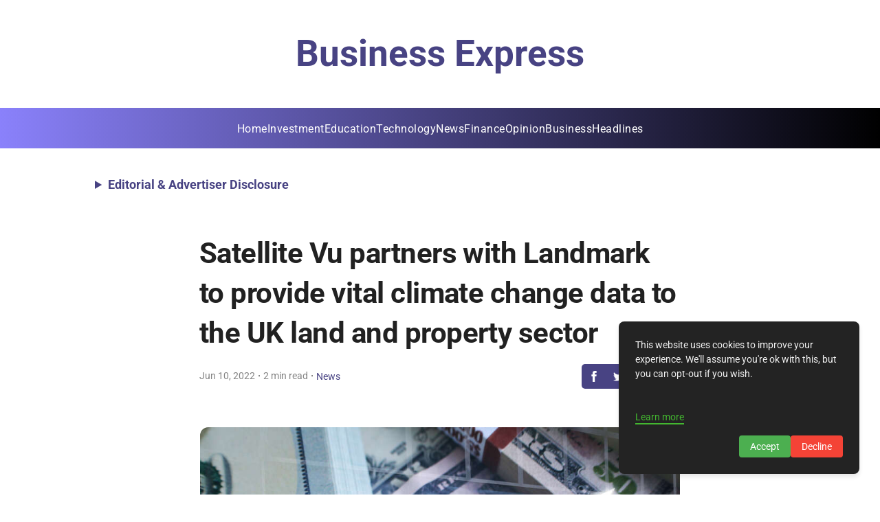

--- FILE ---
content_type: text/html; charset=utf-8
request_url: https://www.google.com/recaptcha/api2/aframe
body_size: 266
content:
<!DOCTYPE HTML><html><head><meta http-equiv="content-type" content="text/html; charset=UTF-8"></head><body><script nonce="Pfs_ftpw5SSDxPVVebNdxA">/** Anti-fraud and anti-abuse applications only. See google.com/recaptcha */ try{var clients={'sodar':'https://pagead2.googlesyndication.com/pagead/sodar?'};window.addEventListener("message",function(a){try{if(a.source===window.parent){var b=JSON.parse(a.data);var c=clients[b['id']];if(c){var d=document.createElement('img');d.src=c+b['params']+'&rc='+(localStorage.getItem("rc::a")?sessionStorage.getItem("rc::b"):"");window.document.body.appendChild(d);sessionStorage.setItem("rc::e",parseInt(sessionStorage.getItem("rc::e")||0)+1);localStorage.setItem("rc::h",'1768736450241');}}}catch(b){}});window.parent.postMessage("_grecaptcha_ready", "*");}catch(b){}</script></body></html>